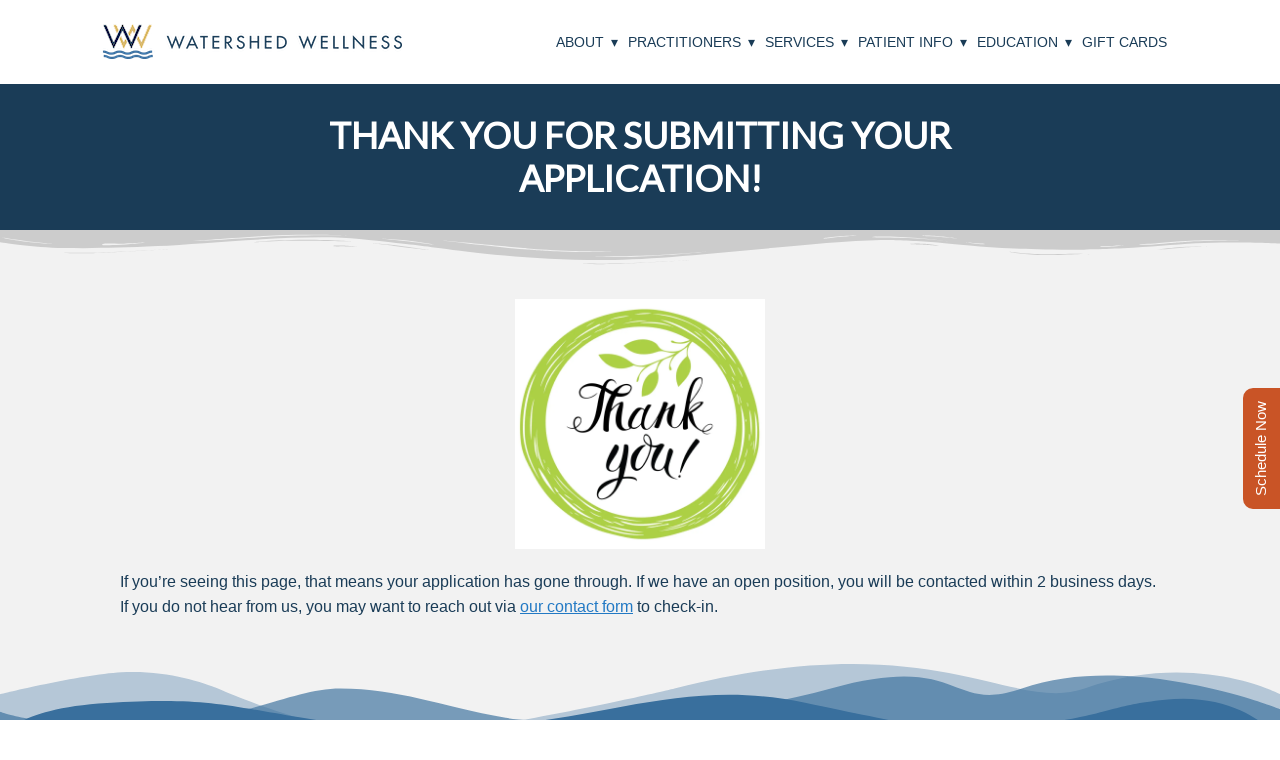

--- FILE ---
content_type: text/html; charset=UTF-8
request_url: https://watershedwellnessastoria.com/lmt-job-thank-you/
body_size: 10163
content:
<!DOCTYPE html>
<html lang="en-US">
<head>
	<meta charset="UTF-8">
	
	
	<meta name='robots' content='index, follow, max-image-preview:large, max-snippet:-1, max-video-preview:-1' />
<!-- Jetpack Site Verification Tags -->
<meta name="google-site-verification" content="KzByj3Bb_ywH-qKENM214jaafrQO2hqiRfjoy5I54AM" />

	<!-- This site is optimized with the Yoast SEO Premium plugin v26.7 (Yoast SEO v26.7) - https://yoast.com/wordpress/plugins/seo/ -->
	<title>Thank you for submitting your application! - Watershed Wellness - Astoria</title>
	<link rel="canonical" href="https://watershedwellnessastoria.com/lmt-job-thank-you/" />
	<meta property="og:locale" content="en_US" />
	<meta property="og:type" content="article" />
	<meta property="og:title" content="Thank you for submitting your application!" />
	<meta property="og:description" content="If you&#039;re seeing this page, that means your application has gone through. If we have an open position, you will be contacted within 2 business days. If" />
	<meta property="og:url" content="https://watershedwellnessastoria.com/lmt-job-thank-you/" />
	<meta property="og:site_name" content="Watershed Wellness - Astoria" />
	<meta property="article:publisher" content="https://www.facebook.com/watershedastoria/" />
	<meta property="article:modified_time" content="2023-07-18T19:29:14+00:00" />
	<meta property="og:image" content="https://watershedwellnessastoria.com/wp-content/uploads/2022/05/thank-you-scaled.jpg" />
	<meta property="og:image:width" content="2560" />
	<meta property="og:image:height" content="2560" />
	<meta property="og:image:type" content="image/jpeg" />
	<meta name="twitter:card" content="summary_large_image" />
	<meta name="twitter:site" content="@watershedpdx" />
	<meta name="twitter:label1" content="Est. reading time" />
	<meta name="twitter:data1" content="1 minute" />
	<script type="application/ld+json" class="yoast-schema-graph">{"@context":"https://schema.org","@graph":[{"@type":"WebPage","@id":"https://watershedwellnessastoria.com/lmt-job-thank-you/","url":"https://watershedwellnessastoria.com/lmt-job-thank-you/","name":"Thank you for submitting your application! - Watershed Wellness - Astoria","isPartOf":{"@id":"https://watershedwellnessastoria.com/#website"},"primaryImageOfPage":{"@id":"https://watershedwellnessastoria.com/lmt-job-thank-you/#primaryimage"},"image":{"@id":"https://watershedwellnessastoria.com/lmt-job-thank-you/#primaryimage"},"thumbnailUrl":"https://i0.wp.com/watershedwellnessastoria.com/wp-content/uploads/2022/05/thank-you-scaled.jpg?fit=2560%2C2560&ssl=1","datePublished":"2022-05-27T19:07:37+00:00","dateModified":"2023-07-18T19:29:14+00:00","breadcrumb":{"@id":"https://watershedwellnessastoria.com/lmt-job-thank-you/#breadcrumb"},"inLanguage":"en-US","potentialAction":[{"@type":"ReadAction","target":["https://watershedwellnessastoria.com/lmt-job-thank-you/"]}]},{"@type":"ImageObject","inLanguage":"en-US","@id":"https://watershedwellnessastoria.com/lmt-job-thank-you/#primaryimage","url":"https://i0.wp.com/watershedwellnessastoria.com/wp-content/uploads/2022/05/thank-you-scaled.jpg?fit=2560%2C2560&ssl=1","contentUrl":"https://i0.wp.com/watershedwellnessastoria.com/wp-content/uploads/2022/05/thank-you-scaled.jpg?fit=2560%2C2560&ssl=1","width":2560,"height":2560},{"@type":"BreadcrumbList","@id":"https://watershedwellnessastoria.com/lmt-job-thank-you/#breadcrumb","itemListElement":[{"@type":"ListItem","position":1,"name":"Home","item":"https://watershedwellnessastoria.com/"},{"@type":"ListItem","position":2,"name":"Thank you for submitting your application!"}]},{"@type":"WebSite","@id":"https://watershedwellnessastoria.com/#website","url":"https://watershedwellnessastoria.com/","name":"Watershed Wellness - Astoria","description":"Acupuncture, Chinese Herbs, Massage Therapy, Skin care and Naturopathic Medicine in Astoria, OR","potentialAction":[{"@type":"SearchAction","target":{"@type":"EntryPoint","urlTemplate":"https://watershedwellnessastoria.com/?s={search_term_string}"},"query-input":{"@type":"PropertyValueSpecification","valueRequired":true,"valueName":"search_term_string"}}],"inLanguage":"en-US"}]}</script>
	<!-- / Yoast SEO Premium plugin. -->


<link rel='dns-prefetch' href='//www.googletagmanager.com' />
<link rel='dns-prefetch' href='//stats.wp.com' />
<link rel='dns-prefetch' href='//fonts.googleapis.com' />
<link rel='preconnect' href='//i0.wp.com' />
<link rel='preconnect' href='//c0.wp.com' />
<link rel="alternate" type="application/rss+xml" title="Watershed Wellness - Astoria &raquo; Feed" href="https://watershedwellnessastoria.com/feed/" />
<link rel="alternate" type="application/rss+xml" title="Watershed Wellness - Astoria &raquo; Comments Feed" href="https://watershedwellnessastoria.com/comments/feed/" />
<link rel="alternate" title="oEmbed (JSON)" type="application/json+oembed" href="https://watershedwellnessastoria.com/wp-json/oembed/1.0/embed?url=https%3A%2F%2Fwatershedwellnessastoria.com%2Flmt-job-thank-you%2F" />
<link rel="alternate" title="oEmbed (XML)" type="text/xml+oembed" href="https://watershedwellnessastoria.com/wp-json/oembed/1.0/embed?url=https%3A%2F%2Fwatershedwellnessastoria.com%2Flmt-job-thank-you%2F&#038;format=xml" />
<style id='wp-img-auto-sizes-contain-inline-css'>
img:is([sizes=auto i],[sizes^="auto," i]){contain-intrinsic-size:3000px 1500px}
/*# sourceURL=wp-img-auto-sizes-contain-inline-css */
</style>
<style id='wp-emoji-styles-inline-css'>

	img.wp-smiley, img.emoji {
		display: inline !important;
		border: none !important;
		box-shadow: none !important;
		height: 1em !important;
		width: 1em !important;
		margin: 0 0.07em !important;
		vertical-align: -0.1em !important;
		background: none !important;
		padding: 0 !important;
	}
/*# sourceURL=wp-emoji-styles-inline-css */
</style>
<link rel='stylesheet' id='wp-block-library-css' href='https://c0.wp.com/c/6.9/wp-includes/css/dist/block-library/style.min.css' media='all' />

<style id='classic-theme-styles-inline-css'>
/*! This file is auto-generated */
.wp-block-button__link{color:#fff;background-color:#32373c;border-radius:9999px;box-shadow:none;text-decoration:none;padding:calc(.667em + 2px) calc(1.333em + 2px);font-size:1.125em}.wp-block-file__button{background:#32373c;color:#fff;text-decoration:none}
/*# sourceURL=/wp-includes/css/classic-themes.min.css */
</style>
<link rel='stylesheet' id='seedprod-style-css' href='https://watershedwellnessastoria.com/wp-content/plugins/seedprod-coming-soon-pro-5/public/css/tailwind.min.css?ver=6.19.5' media='all' />
<link rel='stylesheet' id='seedprod-font-awesome-css' href='https://watershedwellnessastoria.com/wp-content/plugins/seedprod-coming-soon-pro-5/public/fontawesome/css/all.min.css?ver=6.19.5' media='all' />
<link rel='stylesheet' id='seedprod-css-global-css' href='https://watershedwellnessastoria.com/wp-content/uploads/seedprod-css/style-global.css?ver=1690058965' media='all' />
<link rel='stylesheet' id='seedprod-css-8157-css' href='https://watershedwellnessastoria.com/wp-content/uploads/seedprod-css/style-8157.css?ver=1696521960' media='all' />
<link rel='stylesheet' id='seedprod-css-8163-css' href='https://watershedwellnessastoria.com/wp-content/uploads/seedprod-css/style-8163.css?ver=1690023686' media='all' />
<link rel='stylesheet' id='seedprod-css-8158-css' href='https://watershedwellnessastoria.com/wp-content/uploads/seedprod-css/style-8158.css?ver=1707315159' media='all' />
<link rel='stylesheet' id='seedprod-google-fonts-8155-css' href='https://fonts.googleapis.com/css?family=Lato%3A400&#038;display=swap&#038;ver=6.19.5' media='all' />
<link rel='stylesheet' id='__EPYT__style-css' href='https://watershedwellnessastoria.com/wp-content/plugins/youtube-embed-plus/styles/ytprefs.min.css?ver=14.2.4' media='all' />
<style id='__EPYT__style-inline-css'>

                .epyt-gallery-thumb {
                        width: 33.333%;
                }
                
                         @media (min-width:0px) and (max-width: 767px) {
                            .epyt-gallery-rowbreak {
                                display: none;
                            }
                            .epyt-gallery-allthumbs[class*="epyt-cols"] .epyt-gallery-thumb {
                                width: 100% !important;
                            }
                          }
/*# sourceURL=__EPYT__style-inline-css */
</style>
<link rel='stylesheet' id='csshero-main-stylesheet-css' href='https://watershedwellnessastoria.com/wp-content/uploads/2023/07/csshero-static-style-watershed-wellness-astoria-1.css?ver=25' media='all' />
<script src="https://c0.wp.com/c/6.9/wp-includes/js/jquery/jquery.min.js" id="jquery-core-js"></script>
<script src="https://c0.wp.com/c/6.9/wp-includes/js/jquery/jquery-migrate.min.js" id="jquery-migrate-js"></script>

<!-- Google tag (gtag.js) snippet added by Site Kit -->
<!-- Google Analytics snippet added by Site Kit -->
<script src="https://www.googletagmanager.com/gtag/js?id=G-BLBCKNGREK" id="google_gtagjs-js" async></script>
<script id="google_gtagjs-js-after">
window.dataLayer = window.dataLayer || [];function gtag(){dataLayer.push(arguments);}
gtag("set","linker",{"domains":["watershedwellnessastoria.com"]});
gtag("js", new Date());
gtag("set", "developer_id.dZTNiMT", true);
gtag("config", "G-BLBCKNGREK");
//# sourceURL=google_gtagjs-js-after
</script>
<script id="__ytprefs__-js-extra">
var _EPYT_ = {"ajaxurl":"https://watershedwellnessastoria.com/wp-admin/admin-ajax.php","security":"179d2a94b0","gallery_scrolloffset":"20","eppathtoscripts":"https://watershedwellnessastoria.com/wp-content/plugins/youtube-embed-plus/scripts/","eppath":"https://watershedwellnessastoria.com/wp-content/plugins/youtube-embed-plus/","epresponsiveselector":"[\"iframe.__youtube_prefs__\",\"iframe[src*='youtube.com']\",\"iframe[src*='youtube-nocookie.com']\",\"iframe[data-ep-src*='youtube.com']\",\"iframe[data-ep-src*='youtube-nocookie.com']\",\"iframe[data-ep-gallerysrc*='youtube.com']\"]","epdovol":"1","version":"14.2.4","evselector":"iframe.__youtube_prefs__[src], iframe[src*=\"youtube.com/embed/\"], iframe[src*=\"youtube-nocookie.com/embed/\"]","ajax_compat":"","maxres_facade":"eager","ytapi_load":"light","pause_others":"","stopMobileBuffer":"1","facade_mode":"1","not_live_on_channel":""};
//# sourceURL=__ytprefs__-js-extra
</script>
<script src="https://watershedwellnessastoria.com/wp-content/plugins/youtube-embed-plus/scripts/ytprefs.min.js?ver=14.2.4" id="__ytprefs__-js"></script>
<link rel="https://api.w.org/" href="https://watershedwellnessastoria.com/wp-json/" /><link rel="alternate" title="JSON" type="application/json" href="https://watershedwellnessastoria.com/wp-json/wp/v2/pages/7741" /><link rel="EditURI" type="application/rsd+xml" title="RSD" href="https://watershedwellnessastoria.com/xmlrpc.php?rsd" />
<meta name="generator" content="WordPress 6.9" />
<link rel='shortlink' href='https://watershedwellnessastoria.com/?p=7741' />
<meta name="generator" content="Site Kit by Google 1.168.0" /><meta name="generator" content="performance-lab 4.0.0; plugins: ">
	<style>img#wpstats{display:none}</style>
		<link rel="apple-touch-icon" sizes="180x180" href="/wp-content/uploads/fbrfg/apple-touch-icon.png?v=JyAqNJx7vp">
<link rel="icon" type="image/png" sizes="32x32" href="/wp-content/uploads/fbrfg/favicon-32x32.png?v=JyAqNJx7vp">
<link rel="icon" type="image/png" sizes="16x16" href="/wp-content/uploads/fbrfg/favicon-16x16.png?v=JyAqNJx7vp">
<link rel="manifest" href="/wp-content/uploads/fbrfg/site.webmanifest?v=JyAqNJx7vp">
<link rel="mask-icon" href="/wp-content/uploads/fbrfg/safari-pinned-tab.svg?v=JyAqNJx7vp" color="#5bbad5">
<link rel="shortcut icon" href="/wp-content/uploads/fbrfg/favicon.ico?v=JyAqNJx7vp">
<meta name="msapplication-TileColor" content="#00aba9">
<meta name="msapplication-config" content="/wp-content/uploads/fbrfg/browserconfig.xml?v=JyAqNJx7vp">
<meta name="theme-color" content="#ffffff"><meta name="google-site-verification" content="KzByj3Bb_ywH-qKENM214jaafrQO2hqiRfjoy5I54AM">
<style type='text/css'>
/* START Styles Simple Side Tab v2.2.2 */
#rum_sst_tab {
    font-family: Arial, sans-serif;
    top: 350px;
    background-color: #c95426;
    color: #ffffff;
    border-style: solid;
    border-width: 0px;
}

#rum_sst_tab:hover {
    background-color: #d9ba71;
}
.rum_sst_contents {
    position:fixed;
    margin:0;
    padding:6px 13px 8px 13px;
    text-decoration:none;
    text-align:center;
    font-size:15px;
    font-weight:normal;
    border-style:solid;
    display:block;
    z-index:100000;
}
.rum_sst_left {
    left:-2px;
    cursor: pointer;
    -webkit-transform-origin:0 0;
    -moz-transform-origin:0 0;
    -o-transform-origin:0 0;
    -ms-transform-origin:0 0;
    -webkit-transform:rotate(270deg);
    -moz-transform:rotate(270deg);
    -ms-transform:rotate(270deg);
    -o-transform:rotate(270deg);
    transform:rotate(270deg);
    -moz-border-radius-bottomright:10px;
    border-bottom-right-radius:10px;
    -moz-border-radius-bottomleft:10px;
    border-bottom-left-radius:10px;
}
.rum_sst_right {
    right:-1px;
    cursor: pointer;
    -webkit-transform-origin:100% 100%;
    -moz-transform-origin:100% 100%;
    -o-transform-origin:100% 100%;
    -ms-transform-origin:100% 100%;
    -webkit-transform:rotate(-90deg);
    -moz-transform:rotate(-90deg);
    -ms-transform:rotate(-90deg);
    -o-transform:rotate(-90deg);
    transform:rotate(-90deg);
    -moz-border-radius-topright:10px;
    border-top-right-radius:10px;
    -moz-border-radius-topleft:10px;
    border-top-left-radius:10px;
}
.rum_sst_right.less-ie-9 {
    right:-120px;
    filter: progid:DXImageTransform.Microsoft.BasicImage(rotation=1);
}
.rum_sst_left.less-ie-9 {
    filter: progid:DXImageTransform.Microsoft.BasicImage(rotation=3);
}
/* END Styles Simple Side Tab */
</style>
		<style id="wp-custom-css">
			#sp-dgaae1{
	line-height: 1.2 !important;
}
#awebChromeHelper {
    display: none;
}		</style>
			<meta name="viewport" content="width=device-width, initial-scale=1.0">

</head>
<body class="wp-singular page-template-default page page-id-7741 sp-antialiased theme-seedprod ">

<section id="sp-jj5e6m"    class="sp-el-section"><div id="sp-pj2ypp"    class="sp-el-row sm:sp-flex sp-w-full  sp-m-auto sp-justify-between"><div id="sp-r0iqct"    class="sp-el-col  sp-w-full"><figure id="sp-ohzcjl"  class="sp-image-wrapper sp-el-block"><div><span><a href="home" target="" rel="" class="sp-inline-block"><img src="https://watershedwellnessastoria.com/wp-content/uploads/2023/10/WW-logo-Horizontal-Small-copy.png" alt="" width="300" height="37" srcset=" https://watershedwellnessastoria.com/wp-content/uploads/2023/10/WW-logo-Horizontal-Small-copy-150x37.png 150w, https://watershedwellnessastoria.com/wp-content/uploads/2023/10/WW-logo-Horizontal-Small-copy.png 300w" id="sp-r1h0dyovrq"></a></span></div></figure></div><div id="sp-bpd503"    class="sp-el-col  sp-w-full"><div id="sp-e946rh"    class="sp-nav sp-flex sp-el-block sp-justify-end sp-nav-menu-block-e946rh"><div class="sp-nested-nav-wrapper h sp-nav-classtop-menu"><div class="seedprod-menu seedprod-menu-builder seedprod-menu-horizontal sp-mobile-menu-true"><div class=""><nav class="nav-bar"><div class="hamburger"><span class="bar"></span><span class="bar"></span><span class="bar"></span></div><div class="nav-menu"><div>               <div class="nav-menu-bar"><ul id="menu-top-menu" class="seedprod-menu-list"><li id="menu-item-8221" class="menu-item menu-item-type-post_type menu-item-object-page menu-item-has-children menu-item-8221"><a href="https://watershedwellnessastoria.com/about-us/">About</a>
<ul class="sub-menu">
	<li id="menu-item-8937" class="menu-item menu-item-type-post_type menu-item-object-page menu-item-8937"><a href="https://watershedwellnessastoria.com/our-story-philosophy/">Our Story &#038; Philosophy</a></li>
	<li id="menu-item-8230" class="menu-item menu-item-type-post_type menu-item-object-page menu-item-8230"><a href="https://watershedwellnessastoria.com/location/">Location &#038; Hours</a></li>
	<li id="menu-item-8225" class="menu-item menu-item-type-post_type menu-item-object-page menu-item-8225"><a href="https://watershedwellnessastoria.com/contact-us/">Contact Us</a></li>
</ul>
</li>
<li id="menu-item-5076" class="menu-item menu-item-type-post_type menu-item-object-page menu-item-has-children menu-item-5076"><a href="https://watershedwellnessastoria.com/practitioners/">Practitioners</a>
<ul class="sub-menu">
	<li id="menu-item-8220" class="menu-item menu-item-type-post_type menu-item-object-page menu-item-8220"><a href="https://watershedwellnessastoria.com/practitioners/amanda-barp-lmt/">Amanda Barp, LMT</a></li>
	<li id="menu-item-8353" class="menu-item menu-item-type-post_type menu-item-object-page menu-item-8353"><a href="https://watershedwellnessastoria.com/practitioners/amanda-koennecke-le/">Amanda Koennecke, LE</a></li>
	<li id="menu-item-10420" class="menu-item menu-item-type-post_type menu-item-object-page menu-item-10420"><a href="https://watershedwellnessastoria.com/practitioners/angela-lehr-ed-d-lpc-bcc/">Angela Lehr, Ed.D, LPC, BCC</a></li>
	<li id="menu-item-9766" class="menu-item menu-item-type-post_type menu-item-object-page menu-item-9766"><a href="https://watershedwellnessastoria.com/practitioners/betsy-ryan-lac/">Betsy Ryan, DSOM, LAc</a></li>
	<li id="menu-item-10447" class="menu-item menu-item-type-post_type menu-item-object-page menu-item-10447"><a href="https://watershedwellnessastoria.com/practitioners/c-cotter-lac/">C Cotter, LAc</a></li>
	<li id="menu-item-8374" class="menu-item menu-item-type-post_type menu-item-object-page menu-item-8374"><a href="https://watershedwellnessastoria.com/practitioners/dr-allie-evans-nd/">Dr. Allie Evans, ND</a></li>
	<li id="menu-item-8357" class="menu-item menu-item-type-post_type menu-item-object-page menu-item-8357"><a href="https://watershedwellnessastoria.com/practitioners/dr-melinda-nickels-nd-lac/">Dr. Melinda Nickels, ND, LAc</a></li>
	<li id="menu-item-8348" class="menu-item menu-item-type-post_type menu-item-object-page menu-item-8348"><a href="https://watershedwellnessastoria.com/practitioners/eric-grey-ms-lac/">Eric Grey, MS, LAc</a></li>
	<li id="menu-item-10554" class="menu-item menu-item-type-post_type menu-item-object-page menu-item-10554"><a href="https://watershedwellnessastoria.com/practitioners/kaos-pendergast-lmt/">Kaos Pendergast, LMT</a></li>
	<li id="menu-item-10233" class="menu-item menu-item-type-post_type menu-item-object-page menu-item-10233"><a href="https://watershedwellnessastoria.com/practitioners/lainey-mcminn-lmt/">Lainey Shipman, LMT</a></li>
	<li id="menu-item-8366" class="menu-item menu-item-type-post_type menu-item-object-page menu-item-8366"><a href="https://watershedwellnessastoria.com/practitioners/lilly-galles-le/">Lilly Galles, LE</a></li>
	<li id="menu-item-8378" class="menu-item menu-item-type-post_type menu-item-object-page menu-item-8378"><a href="https://watershedwellnessastoria.com/practitioners/melissa-henige-lmt/">Melissa Henige, LMT</a></li>
	<li id="menu-item-8370" class="menu-item menu-item-type-post_type menu-item-object-page menu-item-8370"><a href="https://watershedwellnessastoria.com/practitioners/ryan-mcafee-lac/">Ryan McAfee, LAc</a></li>
	<li id="menu-item-10397" class="menu-item menu-item-type-post_type menu-item-object-page menu-item-10397"><a href="https://watershedwellnessastoria.com/practitioners/tyler-shea-lmt/">Tyler Shea, LMT</a></li>
	<li id="menu-item-10084" class="menu-item menu-item-type-post_type menu-item-object-page menu-item-10084"><a href="https://watershedwellnessastoria.com/practitioners/zach-woods-lmt/">Zach Woods, LMT</a></li>
	<li id="menu-item-8387" class="menu-item menu-item-type-post_type menu-item-object-page menu-item-8387"><a href="https://watershedwellnessastoria.com/practitioners/support-staff/">Support Staff</a></li>
	<li id="menu-item-8961" class="menu-item menu-item-type-post_type menu-item-object-page menu-item-8961"><a href="https://watershedwellnessastoria.com/jobs/">Work at WW</a></li>
</ul>
</li>
<li id="menu-item-2709" class="menu-item menu-item-type-post_type menu-item-object-page menu-item-has-children menu-item-2709"><a href="https://watershedwellnessastoria.com/services/">Services</a>
<ul class="sub-menu">
	<li id="menu-item-8850" class="menu-item menu-item-type-post_type menu-item-object-page menu-item-8850"><a href="https://watershedwellnessastoria.com/acupuncture/">Acupuncture</a></li>
	<li id="menu-item-8851" class="menu-item menu-item-type-post_type menu-item-object-page menu-item-8851"><a href="https://watershedwellnessastoria.com/chinese-herbalism/">Chinese Herbalism</a></li>
	<li id="menu-item-9901" class="menu-item menu-item-type-post_type menu-item-object-page menu-item-9901"><a href="https://watershedwellnessastoria.com/community-acupuncture/">Community Acupuncture</a></li>
	<li id="menu-item-8852" class="menu-item menu-item-type-post_type menu-item-object-page menu-item-8852"><a href="https://watershedwellnessastoria.com/massage-therapy/">Massage Therapy</a></li>
	<li id="menu-item-8934" class="menu-item menu-item-type-post_type menu-item-object-page menu-item-8934"><a href="https://watershedwellnessastoria.com/naturopathic-medicine/">Naturopathic Medicine</a></li>
	<li id="menu-item-8853" class="menu-item menu-item-type-post_type menu-item-object-page menu-item-8853"><a href="https://watershedwellnessastoria.com/skin-care/">Skin Care</a></li>
</ul>
</li>
<li id="menu-item-9165" class="menu-item menu-item-type-custom menu-item-object-custom menu-item-has-children menu-item-9165"><a>Patient Info</a>
<ul class="sub-menu">
	<li id="menu-item-8935" class="menu-item menu-item-type-post_type menu-item-object-page menu-item-8935"><a href="https://watershedwellnessastoria.com/new-patient-information/">New patient information</a></li>
	<li id="menu-item-8936" class="menu-item menu-item-type-post_type menu-item-object-page menu-item-8936"><a href="https://watershedwellnessastoria.com/patient-tools/schedule/">Scheduling</a></li>
	<li id="menu-item-8940" class="menu-item menu-item-type-post_type menu-item-object-page menu-item-8940"><a href="https://watershedwellnessastoria.com/patient-tools/insurance/">Billing Insurance</a></li>
	<li id="menu-item-8224" class="menu-item menu-item-type-post_type menu-item-object-page menu-item-8224"><a href="https://watershedwellnessastoria.com/cancellation-no-show-policy/">Cancellation &#038; No-Show Policy</a></li>
	<li id="menu-item-8942" class="menu-item menu-item-type-post_type menu-item-object-page menu-item-8942"><a href="https://watershedwellnessastoria.com/refunds-returns/">Refunds &#038; Returns</a></li>
	<li id="menu-item-8226" class="menu-item menu-item-type-post_type menu-item-object-page menu-item-8226"><a href="https://watershedwellnessastoria.com/covid-policies/">COVID-19 policies</a></li>
</ul>
</li>
<li id="menu-item-8227" class="menu-item menu-item-type-post_type menu-item-object-page menu-item-has-children menu-item-8227"><a href="https://watershedwellnessastoria.com/education/">Education</a>
<ul class="sub-menu">
	<li id="menu-item-8229" class="menu-item menu-item-type-post_type menu-item-object-page menu-item-8229"><a href="https://watershedwellnessastoria.com/blog/">Blog</a></li>
	<li id="menu-item-8943" class="menu-item menu-item-type-post_type menu-item-object-page menu-item-8943"><a href="https://watershedwellnessastoria.com/newsletter/">Email newsletter</a></li>
	<li id="menu-item-8944" class="menu-item menu-item-type-post_type menu-item-object-page menu-item-8944"><a href="https://watershedwellnessastoria.com/library/">Holistic Medicine Library</a></li>
	<li id="menu-item-9254" class="menu-item menu-item-type-post_type menu-item-object-page menu-item-9254"><a href="https://watershedwellnessastoria.com/watershed-wellness-podcast/">Podcast</a></li>
</ul>
</li>
<li id="menu-item-10063" class="menu-item menu-item-type-post_type menu-item-object-page menu-item-10063"><a href="https://watershedwellnessastoria.com/gift-cards/">Gift Cards</a></li>
</ul></div>             </div><div><script> jQuery(document).ready(function(){   initDropdowns(); }); </script></div></div></nav></div></div></div></div></div></div></section><section id="sp-ts3tct"    class="sp-el-section"><div id="sp-hziq23"    class="sp-el-row sm:sp-flex sp-w-full  sp-m-auto sp-flex-row sp-justify-center sp-items-center"><div id="sp-zitfk7"    class="sp-el-col  sp-w-full"><div class="sp-col-shape sp-col-top" id="sp-pnya9a10bq"><div></div></div><div class="sp-col-shape sp-col-bottom" id="sp-b6o4kuw1s0"><div></div></div><h1 id="sp-h9qgv3"    class="sp-css-target sp-el-block   sp-headline-block-h9qgv3 sp-type-posttitle">Thank you for submitting your application! <div id="awebChromeHelper">&nbsp;</div></h1></div></div></section><section id="sp-dks3ko"    class="sp-el-section"><div class="sp-section-shape sp-section-top" id="sp-r4sbixiut0"><div><svg xmlns="http://www.w3.org/2000/svg" viewbox="0 0 283.5 27.8" preserveaspectratio="none"> 	<path class="seedprod-shape-fill" d="M283.5,9.7c0,0-7.3,4.3-14,4.6c-6.8,0.3-12.6,0-20.9-1.5c-11.3-2-33.1-10.1-44.7-5.7 s-12.1,4.6-18,7.4c-6.6,3.2-20,9.6-36.6,9.3C131.6,23.5,99.5,7.2,86.3,8c-1.4,0.1-6.6,0.8-10.5,2c-3.8,1.2-9.4,3.8-17,4.7 c-3.2,0.4-8.3,1.1-14.2,0.9c-1.5-0.1-6.3-0.4-12-1.6c-5.7-1.2-11-3.1-15.8-3.7C6.5,9.2,0,10.8,0,10.8V0h283.5V9.7z M260.8,11.3 c-0.7-1-2-0.4-4.3-0.4c-2.3,0-6.1-1.2-5.8-1.1c0.3,0.1,3.1,1.5,6,1.9C259.7,12.2,261.4,12.3,260.8,11.3z M242.4,8.6 c0,0-2.4-0.2-5.6-0.9c-3.2-0.8-10.3-2.8-15.1-3.5c-8.2-1.1-15.8,0-15.1,0.1c0.8,0.1,9.6-0.6,17.6,1.1c3.3,0.7,9.3,2.2,12.4,2.7 C239.9,8.7,242.4,8.6,242.4,8.6z M185.2,8.5c1.7-0.7-13.3,4.7-18.5,6.1c-2.1,0.6-6.2,1.6-10,2c-3.9,0.4-8.9,0.4-8.8,0.5 c0,0.2,5.8,0.8,11.2,0c5.4-0.8,5.2-1.1,7.6-1.6C170.5,14.7,183.5,9.2,185.2,8.5z M199.1,6.9c0.2,0-0.8-0.4-4.8,1.1 c-4,1.5-6.7,3.5-6.9,3.7c-0.2,0.1,3.5-1.8,6.6-3C197,7.5,199,6.9,199.1,6.9z M283,6c-0.1,0.1-1.9,1.1-4.8,2.5s-6.9,2.8-6.7,2.7 c0.2,0,3.5-0.6,7.4-2.5C282.8,6.8,283.1,5.9,283,6z M31.3,11.6c0.1-0.2-1.9-0.2-4.5-1.2s-5.4-1.6-7.8-2C15,7.6,7.3,8.5,7.7,8.6 C8,8.7,15.9,8.3,20.2,9.3c2.2,0.5,2.4,0.5,5.7,1.6S31.2,11.9,31.3,11.6z M73,9.2c0.4-0.1,3.5-1.6,8.4-2.6c4.9-1.1,8.9-0.5,8.9-0.8 c0-0.3-1-0.9-6.2-0.3S72.6,9.3,73,9.2z M71.6,6.7C71.8,6.8,75,5.4,77.3,5c2.3-0.3,1.9-0.5,1.9-0.6c0-0.1-1.1-0.2-2.7,0.2 C74.8,5.1,71.4,6.6,71.6,6.7z M93.6,4.4c0.1,0.2,3.5,0.8,5.6,1.8c2.1,1,1.8,0.6,1.9,0.5c0.1-0.1-0.8-0.8-2.4-1.3 C97.1,4.8,93.5,4.2,93.6,4.4z M65.4,11.1c-0.1,0.3,0.3,0.5,1.9-0.2s2.6-1.3,2.2-1.2s-0.9,0.4-2.5,0.8C65.3,10.9,65.5,10.8,65.4,11.1 z M34.5,12.4c-0.2,0,2.1,0.8,3.3,0.9c1.2,0.1,2,0.1,2-0.2c0-0.3-0.1-0.5-1.6-0.4C36.6,12.8,34.7,12.4,34.5,12.4z M152.2,21.1 c-0.1,0.1-2.4-0.3-7.5-0.3c-5,0-13.6-2.4-17.2-3.5c-3.6-1.1,10,3.9,16.5,4.1C150.5,21.6,152.3,21,152.2,21.1z"></path> 	<path class="seedprod-shape-fill" d="M269.6,18c-0.1-0.1-4.6,0.3-7.2,0c-7.3-0.7-17-3.2-16.6-2.9c0.4,0.3,13.7,3.1,17,3.3 C267.7,18.8,269.7,18,269.6,18z"></path> 	<path class="seedprod-shape-fill" d="M227.4,9.8c-0.2-0.1-4.5-1-9.5-1.2c-5-0.2-12.7,0.6-12.3,0.5c0.3-0.1,5.9-1.8,13.3-1.2 S227.6,9.9,227.4,9.8z"></path> 	<path class="seedprod-shape-fill" d="M204.5,13.4c-0.1-0.1,2-1,3.2-1.1c1.2-0.1,2,0,2,0.3c0,0.3-0.1,0.5-1.6,0.4 C206.4,12.9,204.6,13.5,204.5,13.4z"></path> 	<path class="seedprod-shape-fill" d="M201,10.6c0-0.1-4.4,1.2-6.3,2.2c-1.9,0.9-6.2,3.1-6.1,3.1c0.1,0.1,4.2-1.6,6.3-2.6 S201,10.7,201,10.6z"></path> 	<path class="seedprod-shape-fill" d="M154.5,26.7c-0.1-0.1-4.6,0.3-7.2,0c-7.3-0.7-17-3.2-16.6-2.9c0.4,0.3,13.7,3.1,17,3.3 C152.6,27.5,154.6,26.8,154.5,26.7z"></path> 	<path class="seedprod-shape-fill" d="M41.9,19.3c0,0,1.2-0.3,2.9-0.1c1.7,0.2,5.8,0.9,8.2,0.7c4.2-0.4,7.4-2.7,7-2.6 c-0.4,0-4.3,2.2-8.6,1.9c-1.8-0.1-5.1-0.5-6.7-0.4S41.9,19.3,41.9,19.3z"></path> 	<path class="seedprod-shape-fill" d="M75.5,12.6c0.2,0.1,2-0.8,4.3-1.1c2.3-0.2,2.1-0.3,2.1-0.5c0-0.1-1.8-0.4-3.4,0 C76.9,11.5,75.3,12.5,75.5,12.6z"></path> 	<path class="seedprod-shape-fill" d="M15.6,13.2c0-0.1,4.3,0,6.7,0.5c2.4,0.5,5,1.9,5,2c0,0.1-2.7-0.8-5.1-1.4 C19.9,13.7,15.7,13.3,15.6,13.2z"></path> </svg></div></div><div class="sp-section-shape sp-section-bottom" id="sp-byaq5ag6h0"><div><svg xmlns="http://www.w3.org/2000/svg" viewbox="0 0 1000 100" preserveaspectratio="none"> 	<path class="seedprod-shape-fill" opacity="0.33" d="M473,67.3c-203.9,88.3-263.1-34-320.3,0C66,119.1,0,59.7,0,59.7V0h1000v59.7 c0,0-62.1,26.1-94.9,29.3c-32.8,3.3-62.8-12.3-75.8-22.1C806,49.6,745.3,8.7,694.9,4.7S492.4,59,473,67.3z"></path> 	<path class="seedprod-shape-fill" opacity="0.66" d="M734,67.3c-45.5,0-77.2-23.2-129.1-39.1c-28.6-8.7-150.3-10.1-254,39.1 s-91.7-34.4-149.2,0C115.7,118.3,0,39.8,0,39.8V0h1000v36.5c0,0-28.2-18.5-92.1-18.5C810.2,18.1,775.7,67.3,734,67.3z"></path> 	<path class="seedprod-shape-fill" d="M766.1,28.9c-200-57.5-266,65.5-395.1,19.5C242,1.8,242,5.4,184.8,20.6C128,35.8,132.3,44.9,89.9,52.5C28.6,63.7,0,0,0,0 h1000c0,0-9.9,40.9-83.6,48.1S829.6,47,766.1,28.9z"></path> </svg></div></div><div id="sp-ws8wnr"    class="sp-el-row sm:sp-flex sp-w-full  sp-m-auto sp-justify-between"><div id="sp-t6y99b"    class="sp-el-col  sp-w-full"><div id="sp-la3oz9"    class="sp-css-target sp-text-wrapper sp-el-block  sp-postcontent sp-text-wrapper-la3oz9"><figure style="height:250px;" class="wp-block-post-featured-image"><img data-recalc-dims="1" loading="lazy" decoding="async" width="2560" height="2560" src="https://i0.wp.com/watershedwellnessastoria.com/wp-content/uploads/2022/05/thank-you-scaled.jpg?resize=2560%2C2560&#038;ssl=1" class="attachment-post-thumbnail size-post-thumbnail wp-post-image" alt="" style="height:250px;object-fit:contain;" srcset="https://i0.wp.com/watershedwellnessastoria.com/wp-content/uploads/2022/05/thank-you-scaled.jpg?w=2560&amp;ssl=1 2560w, https://i0.wp.com/watershedwellnessastoria.com/wp-content/uploads/2022/05/thank-you-scaled.jpg?resize=300%2C300&amp;ssl=1 300w, https://i0.wp.com/watershedwellnessastoria.com/wp-content/uploads/2022/05/thank-you-scaled.jpg?resize=1024%2C1024&amp;ssl=1 1024w, https://i0.wp.com/watershedwellnessastoria.com/wp-content/uploads/2022/05/thank-you-scaled.jpg?resize=150%2C150&amp;ssl=1 150w, https://i0.wp.com/watershedwellnessastoria.com/wp-content/uploads/2022/05/thank-you-scaled.jpg?resize=768%2C768&amp;ssl=1 768w, https://i0.wp.com/watershedwellnessastoria.com/wp-content/uploads/2022/05/thank-you-scaled.jpg?resize=1536%2C1536&amp;ssl=1 1536w, https://i0.wp.com/watershedwellnessastoria.com/wp-content/uploads/2022/05/thank-you-scaled.jpg?resize=2048%2C2048&amp;ssl=1 2048w, https://i0.wp.com/watershedwellnessastoria.com/wp-content/uploads/2022/05/thank-you-scaled.jpg?resize=1600%2C1600&amp;ssl=1 1600w" sizes="auto, (max-width: 1000px) 100vw, 1000px" /></figure>


<p></p>



<p>If you&#8217;re seeing this page, that means your application has gone through. If we have an open position, you will be contacted within 2 business days. If you do not hear from us, you may want to reach out via <a href="/about/">our contact form</a> to check-in.</p>
</div></div></div></section><section id="sp-ywjoni"      class="sp-el-section"><div id="sp-k59n4l"      class="sp-el-row sm:sp-flex sp-w-full  sp-m-auto sp-justify-between"><div id="sp-gmnihq"      class="sp-el-col  sp-w-full"><div class="sp-col-shape sp-col-top" id="sp-kblnl9khqu"><div></div></div><div class="sp-col-shape sp-col-bottom" id="sp-knq4h23dcy"><div></div></div><div id="sp-hhlun1"   class="sp-spacer"></div><div id="sp-w05lz4"      class="sp-searchform sp-el-block sp-w05lz4"><form method="get" action="https://watershedwellnessastoria.com" id="sp-nak6y5194o"><div class="sp-pt-2 sp-pb-2 sp-flex sp-justify-center sp-items-stretch"><input type="text" name="s" placeholder="Search..." class="sp-w-full sp-pl-4 sp-rounded-l" id="sp-bvtqim37c3"><button class="sp-rounded-r sp-px-2 sp-flex sp-justify-center sp-items-center sp-whitespace-no-wrap" id="sp-dszkye04t3"><span><svg xmlns="http://www.w3.org/2000/svg" viewbox="0 0 24 24" class="sp-fill-current sp-w-6 sp-h-6"><path d="M21.883 12l-7.527 6.235.644.765 9-7.521-9-7.479-.645.764 7.529 6.236h-21.884v1h21.883z"></path></svg></span></button></div></form></div><div id="sp-i3j3og"      class="sp-nav sp-flex sp-el-block sp-justify-center sp-nav-menu-block-i3j3og"><div><ul class="sp-nav-wrapper sp-flex sp-items-center"><li class="sp-flex sp-items-center sp-justify-center"><a href="https://watershedwellnessastoria.com" target="" rel="" id="sp-qcivmggu1s"><span id="tiny-vue_81610006721707340343909" class="sp-inline-block mce-content-body html4-captions">Home</span></a></li><li class="sp-flex sp-items-center sp-justify-center"><span class="sp-navmenu-list-items-divider" id="sp-ud3221bfg7"> | </span><a href="https://watershedwellnessastoria.com/blog/" target="" rel="" id="sp-nst1xxzo3l"><span id="tiny-vue_61462582831707340343910" class="sp-inline-block mce-content-body html4-captions">Blog</span></a></li><li class="sp-flex sp-items-center sp-justify-center"><span class="sp-navmenu-list-items-divider" id="sp-h5sn4upkdn"> | </span><a href="https://www.watershedwellnessastoria.com/patient-tools/schedule/" target="" rel="" id="sp-x5tdb0ef3b"><span id="tiny-vue_60066165441707340343910" class="sp-inline-block mce-content-body html4-captions">Schedule</span></a></li><li class="sp-flex sp-items-center sp-justify-center"><span class="sp-navmenu-list-items-divider" id="sp-sem6xwrg8k"> | </span><a href="https://www.watershedwellnessastoria.com/contact-us/" target="" rel="" id="sp-l5wpiyqv9f"><span id="tiny-vue_83296024551707340343911" class="sp-inline-block mce-content-body html4-captions">Contact</span></a></li><li class="sp-flex sp-items-center sp-justify-center"><span class="sp-navmenu-list-items-divider" id="sp-dh1b2pzz81"> | </span><a target="" rel="nofollow" href="https://watershedwellnessastoria.com/privacy-policy/" id="sp-wawvktab7y"><span id="tiny-vue_42060917861707340346020" class="sp-inline-block mce-content-body html4-captions">Privacy</span></a></li></ul></div></div><div id="sp-i74nrh"      class="sp-css-target sp-text-wrapper sp-el-block sp-text-wrapper-i74nrh"><p>Watershed Community Wellness LLC © 2009 - <span class="sp-dynamic-text">[#this year :%Y]</span>. All rights reserved.</p></div><div id="sp-kfp4kt"      class="sp-socialprofiles-wrapper sp-flex sp-el-block sp-socialprofiles-style-1 sp-socialprofiles-block-kfp4kt"><a href="https://www.facebook.com/watershedastoria" target="_blank" class="sp-sp sp-whitespace-no-wrap sp-sp-cc-facebook sp-sp-lg" id="sp-f3guzykfni"><i class="fa-fw fa-facebook fab" id="sp-2qqupwpxll"></i></a><a href="https://twitter.com/WWAstoria" target="_blank" class="sp-sp sp-whitespace-no-wrap sp-sp-cc-twitter sp-sp-lg" id="sp-b31dsq3n4i"><i class="fa-fw fa-x-twitter fab" id="sp-lnnlpit4zq"></i></a><a href="https://instagram.com/watershedwellness" target="_blank" class="sp-sp sp-whitespace-no-wrap sp-sp-cc-instagram sp-sp-lg" id="sp-8f27niccqj"><i class="fa-fw fa-instagram fab" id="sp-l86v2o85ia"></i></a><a href="https://www.youtube.com/channel/UCvu0NI0B9xtS3B6PA4r9U1Q" target="_blank" class="sp-sp sp-whitespace-no-wrap sp-sp-cc-youtube sp-sp-lg" id="sp-yxgirkbyd0"><i class="fa-fw fa-youtube fab" id="sp-xajrijs3no"></i></a></div><div id="sp-kmriw3"   class="sp-spacer"></div></div></div></section><script type="speculationrules">
{"prefetch":[{"source":"document","where":{"and":[{"href_matches":"/*"},{"not":{"href_matches":["/wp-*.php","/wp-admin/*","/wp-content/uploads/*","/wp-content/*","/wp-content/plugins/*","/wp-content/themes/watershed-wellness-astoria/*","/*\\?(.+)"]}},{"not":{"selector_matches":"a[rel~=\"nofollow\"]"}},{"not":{"selector_matches":".no-prefetch, .no-prefetch a"}}]},"eagerness":"conservative"}]}
</script>
<a href="https://watershedwellnessastoria.com/patient-tools/schedule/" target="_blank" id="rum_sst_tab" class="rum_sst_contents rum_sst_right">Schedule Now</a><script src="https://c0.wp.com/c/6.9/wp-includes/js/imagesloaded.min.js" id="imagesloaded-js"></script>
<script src="https://c0.wp.com/c/6.9/wp-includes/js/masonry.min.js" id="masonry-js"></script>
<script src="https://watershedwellnessastoria.com/wp-content/plugins/betterdocs/assets/blocks/categorygrid/frontend.js?ver=a4a7e7ed1fd9a2aaf85a" id="betterdocs-categorygrid-js"></script>
<script src="https://watershedwellnessastoria.com/wp-content/plugins/seedprod-coming-soon-pro-5/public/js/dynamic-text.js?ver=6.19.5" id="seedprod-lettering-js"></script>
<script src="https://watershedwellnessastoria.com/wp-content/plugins/seedprod-coming-soon-pro-5/public/js/tsparticles.min.js?ver=6.19.5" id="seedprod-tsparticles-js-js"></script>
<script src="https://watershedwellnessastoria.com/wp-content/plugins/seedprod-coming-soon-pro-5/public/js/sp-scripts.min.js?ver=6.19.5" id="seedprod-scripts-js"></script>
<script src="https://watershedwellnessastoria.com/wp-content/plugins/youtube-embed-plus/scripts/fitvids.min.js?ver=14.2.4" id="__ytprefsfitvids__-js"></script>
<script id="jetpack-stats-js-before">
_stq = window._stq || [];
_stq.push([ "view", {"v":"ext","blog":"120554622","post":"7741","tz":"-7","srv":"watershedwellnessastoria.com","j":"1:15.4"} ]);
_stq.push([ "clickTrackerInit", "120554622", "7741" ]);
//# sourceURL=jetpack-stats-js-before
</script>
<script src="https://stats.wp.com/e-202604.js" id="jetpack-stats-js" defer data-wp-strategy="defer"></script>
<script src="https://c0.wp.com/c/6.9/wp-includes/js/comment-reply.min.js" id="comment-reply-js" async data-wp-strategy="async" fetchpriority="low"></script>
<script id="wp-emoji-settings" type="application/json">
{"baseUrl":"https://s.w.org/images/core/emoji/17.0.2/72x72/","ext":".png","svgUrl":"https://s.w.org/images/core/emoji/17.0.2/svg/","svgExt":".svg","source":{"concatemoji":"https://watershedwellnessastoria.com/wp-includes/js/wp-emoji-release.min.js?ver=6.9"}}
</script>
<script type="module">
/*! This file is auto-generated */
const a=JSON.parse(document.getElementById("wp-emoji-settings").textContent),o=(window._wpemojiSettings=a,"wpEmojiSettingsSupports"),s=["flag","emoji"];function i(e){try{var t={supportTests:e,timestamp:(new Date).valueOf()};sessionStorage.setItem(o,JSON.stringify(t))}catch(e){}}function c(e,t,n){e.clearRect(0,0,e.canvas.width,e.canvas.height),e.fillText(t,0,0);t=new Uint32Array(e.getImageData(0,0,e.canvas.width,e.canvas.height).data);e.clearRect(0,0,e.canvas.width,e.canvas.height),e.fillText(n,0,0);const a=new Uint32Array(e.getImageData(0,0,e.canvas.width,e.canvas.height).data);return t.every((e,t)=>e===a[t])}function p(e,t){e.clearRect(0,0,e.canvas.width,e.canvas.height),e.fillText(t,0,0);var n=e.getImageData(16,16,1,1);for(let e=0;e<n.data.length;e++)if(0!==n.data[e])return!1;return!0}function u(e,t,n,a){switch(t){case"flag":return n(e,"\ud83c\udff3\ufe0f\u200d\u26a7\ufe0f","\ud83c\udff3\ufe0f\u200b\u26a7\ufe0f")?!1:!n(e,"\ud83c\udde8\ud83c\uddf6","\ud83c\udde8\u200b\ud83c\uddf6")&&!n(e,"\ud83c\udff4\udb40\udc67\udb40\udc62\udb40\udc65\udb40\udc6e\udb40\udc67\udb40\udc7f","\ud83c\udff4\u200b\udb40\udc67\u200b\udb40\udc62\u200b\udb40\udc65\u200b\udb40\udc6e\u200b\udb40\udc67\u200b\udb40\udc7f");case"emoji":return!a(e,"\ud83e\u1fac8")}return!1}function f(e,t,n,a){let r;const o=(r="undefined"!=typeof WorkerGlobalScope&&self instanceof WorkerGlobalScope?new OffscreenCanvas(300,150):document.createElement("canvas")).getContext("2d",{willReadFrequently:!0}),s=(o.textBaseline="top",o.font="600 32px Arial",{});return e.forEach(e=>{s[e]=t(o,e,n,a)}),s}function r(e){var t=document.createElement("script");t.src=e,t.defer=!0,document.head.appendChild(t)}a.supports={everything:!0,everythingExceptFlag:!0},new Promise(t=>{let n=function(){try{var e=JSON.parse(sessionStorage.getItem(o));if("object"==typeof e&&"number"==typeof e.timestamp&&(new Date).valueOf()<e.timestamp+604800&&"object"==typeof e.supportTests)return e.supportTests}catch(e){}return null}();if(!n){if("undefined"!=typeof Worker&&"undefined"!=typeof OffscreenCanvas&&"undefined"!=typeof URL&&URL.createObjectURL&&"undefined"!=typeof Blob)try{var e="postMessage("+f.toString()+"("+[JSON.stringify(s),u.toString(),c.toString(),p.toString()].join(",")+"));",a=new Blob([e],{type:"text/javascript"});const r=new Worker(URL.createObjectURL(a),{name:"wpTestEmojiSupports"});return void(r.onmessage=e=>{i(n=e.data),r.terminate(),t(n)})}catch(e){}i(n=f(s,u,c,p))}t(n)}).then(e=>{for(const n in e)a.supports[n]=e[n],a.supports.everything=a.supports.everything&&a.supports[n],"flag"!==n&&(a.supports.everythingExceptFlag=a.supports.everythingExceptFlag&&a.supports[n]);var t;a.supports.everythingExceptFlag=a.supports.everythingExceptFlag&&!a.supports.flag,a.supports.everything||((t=a.source||{}).concatemoji?r(t.concatemoji):t.wpemoji&&t.twemoji&&(r(t.twemoji),r(t.wpemoji)))});
//# sourceURL=https://watershedwellnessastoria.com/wp-includes/js/wp-emoji-loader.min.js
</script>

	
<script>
var seedprod_api_url = "https://api.seedprod.com/v4/";
		var seeprod_enable_recaptcha = 0;

var sp_subscriber_callback_url = 'https://watershedwellnessastoria.com/wp-admin/admin-ajax.php?action=seedprod_pro_subscribe_callback&_wpnonce=1051d872a6';
</script>


</body>
</html>


--- FILE ---
content_type: text/css
request_url: https://watershedwellnessastoria.com/wp-content/uploads/seedprod-css/style-global.css?ver=1690058965
body_size: 449
content:
body {color:#1A3C57;background-color:#FFFFFF !important;background-image:none;font-family:Verdana, Geneva, sans-serif;font-weight:400;font-style:normal;font-size:16px;line-height:1.6;} .sp-el-row{max-width:1100px;}#primary.content-area{max-width:1000px;} h1, h2, h3, h4, h5, h6{color:#1A3C57; font-family:'Lato';font-weight:400;font-style:normal;}  h1{font-weight:bold;text-transform:uppercase;} h2{font-size:30px;line-height:1.5;font-weight:bold;color:#A28F61;} h3{font-size:24px;line-height:1.7;color:#396F9D;} h4{font-size:20px;line-height:1.7;text-transform:uppercase;color:#1A3C57;} h5{font-size:18px;color:#C95426;} a{color:#2279C4;text-decoration:underline;} a:hover{color:#0C8179;text-decoration:underline;} label{font-size:14px;font-weight:bold;} ::placeholder{color:rgba(26, 60, 87, 0.5) !important;} .sp-button, .edd-add-to-cart, #edd-purchase-button, .edd-submit, [type=submit].edd-submit, #edd-save-cart-button, #edd_next_button, input[type='submit'], .woocommerce #respond input#submit, .woocommerce a.button, .woocommerce button.button, .woocommerce input.button{color:#FFFFFF;background-color:#C95426;border-radius:10px;border-width:0px;border-style:solid;} .sp-button:hover{background-color:#D9BA71;color:#000000;} input[type="text"],  input[type="password"],  input[type="email"], input[type="url"],  input[type="date"],  input[type="month"],  input[type="time"],  input[type="datetime"],  input[type="datetime-local"],  input[type="week"],  input[type="number"],  input[type="search"],  input[type="tel"],  input[type="color"],  select,  textarea, .woocommerce input, .woocommerce select, .woocommerce textarea{color:#1A3C57;background-color:#ffffff;border:1px solid #DBDBDB;border-radius:0px;padding:1px;font-family:Verdana, Geneva, sans-serif;font-weight:400;font-style:normal;} .btn{background-color:#C95426}@media (max-width: 480px){body {font-size:14px;line-height:1.6;background-color:#FFFFFF;} .sp-cd-amount{background-color:#C95426}}/*endmobile*/

--- FILE ---
content_type: text/css
request_url: https://watershedwellnessastoria.com/wp-content/uploads/seedprod-css/style-8157.css?ver=1696521960
body_size: 366
content:
     #sp-e946rh .seedprod-menu-horizontal .nav-menu .menu-item ,#sp-e946rh .seedprod-menu-horizontal .nav-menu .seedprod-menu-heading , #sp-e946rh .seedprod-menu-separator {padding:0px 3px}      #sp-e946rh .nav-menu ul.sub-menu {box-shadow:0 1px 3px 0 rgba(0, 0, 0, 0.1), 0 1px 2px 0 rgba(0, 0, 0, 0.6)}      #sp-e946rh ul li a {text-transform:uppercase;font-size:14px;line-height:1.7;letter-spacing:0px;font-weight:400;font-style:normal}      #sp-e946rh .seedprod-menu-horizontal .nav-menu .separator.menu-item { padding:0px; }      #sp-e946rh .custom-restricted-width .menu-item{padding:3px 0px}      #sp-e946rh .seedprod-menu-list li a {color:#1A3C57;text-align:right}     #sp-e946rh .seedprod-menu-list li{color:#1A3C57;text-align:right}      #sp-e946rh .seedprod-menu-list li a:hover {color:#396F9D !important;text-align:right}      #sp-e946rh .sp-nav-wrapper li a:hover {color:#396F9D !important;text-align:right}      #sp-e946rh .sub-menu {background-color:#ffffff !important;border-radius:6px;line-height:21px;padding:7px 7px 7px 7px }      #sp-e946rh .sub-menu a {color:#1A3C57}      #sp-e946rh ul.seedprod-menu-list ul.sub-menu li a:hover{color:#396F9D}      #sp-e946rh .bar{background-color:#1A3C57;}   #sp-jj5e6m{width: 100%; max-width: 100%;}#sp-r0iqct{width: calc(35% - 0px);}#sp-ohzcjl{margin: 0px; padding: 2px; text-align: left;}#sp-r1h0dyovrq{width: 300px;}#sp-bpd503{width: calc(65% - 0px);}#sp-e946rh{margin: 0px 0px 0px 5px; text-transform: uppercase; font-size: 14px; line-height: 1.7; letter-spacing: 0px; color: rgb(26, 60, 87); font-weight: 400; font-style: normal;}@media only screen and (max-width: 480px) { #sp-ohzcjl {text-align:center !important;} #sp-e946rh .nav-menu .menu-item  {text-align:right !important;} #sp-e946rh ul li a  {text-align:right !important;}}

--- FILE ---
content_type: text/css
request_url: https://watershedwellnessastoria.com/wp-content/uploads/seedprod-css/style-8163.css?ver=1690023686
body_size: 277
content:
       #sp-zitfk7 .sp-col-top .seedprod-shape-fill {fill: undefined;} #sp-zitfk7 .sp-col-top svg {width: undefined%;height: undefinedpx;transform: translateX(-50%);} #sp-zitfk7 .sp-col-bottom .seedprod-shape-fill {fill: undefined;} #sp-zitfk7 .sp-col-bottom svg {width: undefined%;height: undefinedpx;transform: translateX(-50%);}          #sp-dks3ko .sp-section-top .seedprod-shape-fill {fill: #cccccc;} #sp-dks3ko .sp-section-top svg {width: 100%;height: 35px;transform: translateX(-50%) rotateY(180deg);} #sp-dks3ko .sp-section-bottom .seedprod-shape-fill {fill: #396F9D;} #sp-dks3ko .sp-section-bottom svg {width: 100%;height: 75px;transform: translateX(-50%);}   #sp-ts3tct{background-color: rgb(26, 60, 87); width: 100%; max-width: 100%;}#sp-hziq23{width: 100%; max-width: 100%;}#sp-zitfk7{width: calc(65% - 0px);}#sp-pnya9a10bq{z-index: 0;}#sp-b6o4kuw1s0{z-index: 0;}#sp-h9qgv3{color: rgb(255, 255, 255); text-align: center; margin: 0px;}#sp-dks3ko{background-color: rgba(204, 204, 204, 0.25); width: 100%; max-width: 100%; padding: 39px 0px 90px;}#sp-r4sbixiut0{z-index: 0;}#sp-byaq5ag6h0{z-index: 0;}#sp-t6y99b{width: calc(100% - 0px);}#sp-la3oz9{margin: 0px; text-align: left;}@media only screen and (max-width: 480px) { .sp-headline-block-h9qgv3,   #sp-h9qgv3,   #h9qgv3 {font-size:30px !important;text-align:center !important;} .sp-headline-block-h9qgv3,   #sp-h9qgv3,   #h9qgv3 {font-size:30px !important;text-align:center !important;} .sp-text-wrapper-la3oz9,   #sp-la3oz9,   #la3oz9 {text-align:left !important;} .sp-text-wrapper-la3oz9,   #sp-la3oz9,   #la3oz9 {text-align:left !important;}}

--- FILE ---
content_type: text/css
request_url: https://watershedwellnessastoria.com/wp-content/uploads/seedprod-css/style-8158.css?ver=1707315159
body_size: 809
content:
       #sp-gmnihq .sp-col-top .seedprod-shape-fill {fill: undefined;} #sp-gmnihq .sp-col-top svg {width: undefined%;height: undefinedpx;transform: translateX(-50%);} #sp-gmnihq .sp-col-bottom .seedprod-shape-fill {fill: undefined;} #sp-gmnihq .sp-col-bottom svg {width: undefined%;height: undefinedpx;transform: translateX(-50%);}          #sp-i3j3og .seedprod-menu-horizontal .nav-menu .menu-item ,#sp-i3j3og .seedprod-menu-horizontal .nav-menu .seedprod-menu-heading , #sp-i3j3og .seedprod-menu-separator {padding:0px 10px}      #sp-i3j3og .nav-menu ul.sub-menu {box-shadow:0 25px 50px -12px rgba(0, 0, 0, 0.25)}      #sp-i3j3og ul li a {font-size:19px}      #sp-i3j3og .seedprod-menu-horizontal .nav-menu .separator.menu-item { padding:0px; }      #sp-i3j3og .custom-restricted-width .menu-item{padding:10px 0px}      #sp-i3j3og .seedprod-menu-list li a {color:#FFFFFF;text-align:center}     #sp-i3j3og .seedprod-menu-list li{color:#FFFFFF;text-align:center}      #sp-i3j3og .seedprod-menu-list li a:hover {color:#E0E0E0 !important;text-align:center}      #sp-i3j3og .sp-nav-wrapper li a:hover {color:#E0E0E0 !important;text-align:center}      #sp-i3j3og .sub-menu {border-radius:6px;padding:4px 4px 4px 4px }      #sp-i3j3og .sub-menu a {color:#FFFFFF}      #sp-i3j3og ul.seedprod-menu-list ul.sub-menu li a:hover{color:#E0E0E0}      #sp-i3j3og .bar{background-color:#FFFFFF;}   #sp-ywjoni{background-color: rgb(33, 43, 65); width: 100%; max-width: 100%;}#sp-gmnihq{width: calc(100% + 0px);}#sp-kblnl9khqu{z-index: 0;}#sp-knq4h23dcy{z-index: 0;}#sp-hhlun1{height: 60px;}#sp-w05lz4{margin: 0px; display: flex; justify-content: center;}#sp-nak6y5194o{width: 55%;}#sp-bvtqim37c3{height: 45px; background: rgb(255, 255, 255); color: rgb(26, 60, 87);}#sp-dszkye04t3{height: 45px; background: rgb(201, 84, 38); color: rgb(255, 255, 255);}#sp-i3j3og{margin: 0px; font-size: 19px; color: rgb(255, 255, 255);}#sp-qcivmggu1s{color: rgb(255, 255, 255);}#tiny-vue_81610006721707340343909{position: relative;}#sp-ud3221bfg7{padding: 0px 10px;}#sp-nst1xxzo3l{color: rgb(255, 255, 255);}#tiny-vue_61462582831707340343910{position: relative;}#sp-h5sn4upkdn{padding: 0px 10px;}#sp-x5tdb0ef3b{color: rgb(255, 255, 255);}#tiny-vue_60066165441707340343910{position: relative;}#sp-sem6xwrg8k{padding: 0px 10px;}#sp-l5wpiyqv9f{color: rgb(255, 255, 255);}#tiny-vue_83296024551707340343911{position: relative;}#sp-dh1b2pzz81{padding: 0px 10px;}#sp-wawvktab7y{color: rgb(255, 255, 255);}#tiny-vue_42060917861707340346020{position: relative;}#sp-i74nrh{color: rgb(255, 255, 255); margin: 0px; text-align: center;}#sp-kfp4kt{text-align: center; justify-content: center;}#sp-f3guzykfni{width: auto; height: auto; border-radius: 0px; color: rgb(0, 0, 0); background-color: transparent; margin: 0px 41px 0px 0px;}#sp-2qqupwpxll{font-size: 40px; color: rgb(255, 255, 255);}#sp-b31dsq3n4i{width: auto; height: auto; border-radius: 0px; color: rgb(0, 0, 0); background-color: transparent; margin: 0px 41px 0px 0px;}#sp-lnnlpit4zq{font-size: 40px; color: rgb(255, 255, 255);}#sp-8f27niccqj{width: auto; height: auto; border-radius: 0px; color: rgb(0, 0, 0); background-color: transparent; margin: 0px 41px 0px 0px;}#sp-l86v2o85ia{font-size: 40px; color: rgb(255, 255, 255);}#sp-yxgirkbyd0{width: auto; height: auto; border-radius: 0px; color: rgb(0, 0, 0); background-color: transparent;}#sp-xajrijs3no{font-size: 40px; color: rgb(255, 255, 255);}#sp-kmriw3{height: 60px;}@media only screen and (max-width: 480px) { #sp-hhlun1 {height:10px !important;} #sp-i3j3og .nav-menu .menu-item  {text-align:center !important;} #sp-i3j3og ul li a  {text-align:center !important;} .sp-text-wrapper-i74nrh,   #sp-i74nrh,   #i74nrh {text-align:left !important;} #sp-kmriw3 {height:10px !important;}}@media only screen and (min-width: 481px) and (max-width: 1024px) { #sp-hhlun1 {height:10px !important;} #sp-i3j3og .nav-menu .menu-item  {text-align:center !important;} #sp-i3j3og ul li a  {text-align:center !important;} .sp-text-wrapper-i74nrh,   #sp-i74nrh,   #i74nrh {text-align:left !important;} #sp-kmriw3 {height:10px !important;}}

--- FILE ---
content_type: text/css
request_url: https://watershedwellnessastoria.com/wp-content/uploads/2023/07/csshero-static-style-watershed-wellness-astoria-1.css?ver=25
body_size: 462
content:
.wp-block-image .alignleft > figcaption {
  font-size: 14px;
  font-style: italic;
  margin-top: 0px;
}
.wp-block-image .alignright > figcaption {
  margin-top: 0px;
  font-size: 14px;
  line-height: 20px;
  margin-bottom: 10px;
}
html > body > #page > #content > #primary > #main > #post-6424 > div > div:nth-child(11) > figure > figcaption {
  margin-bottom: 15px;
  font-size: 14px;
  font-style: italic;
}
.single .entry-content blockquote h5 em {
  text-transform: none;
  line-height: 33px;
  font-size: 20px;
  font-weight: 500;
  letter-spacing: 1px;
}
html > .post-template-default > #page > #content > #primary > #main > #post-7022 > div > div:nth-child(1) > div:nth-child(18) > figure > figcaption {
  font-size: 15px;
  text-align: center;
  font-style: italic;
}
.entry-content {
  line-height: 30px;
  word-spacing: 1px;
  font-size: 18px;
  padding-top: 61px;
}
#wpforms-7736 .wpforms-field {
  padding: 10px;
  padding-bottom: 15px;
}
.page-id-7759 #wpforms-7736 .wpforms-field {
  padding-top: 15px;
}
#sp-e946rh .seedprod-menu-list li a {
  text-decoration: none;
}
html > body > #sp-dks3ko > #sp-ws8wnr > #sp-t6y99b > #sp-la3oz9 > figure > figure:nth-child(1) > img {
  font-size: 16px;
  border-width: 0px;
  border-color: rgba(0, 0, 0, 0);
}
.wp-block-gallery.has-nested-images figure.wp-block-image figcaption {
  font-family: Verdana, Geneva, sans-serif;
  font-weight: 600;
  font-size: 16px;
  padding: 60px;
}
html > body > #sp-dks3ko > #sp-ws8wnr > #sp-t6y99b > #sp-la3oz9 {
  padding-top: 10px;
  padding-right: 10px;
  padding: 20px;
}
.wp-block-gallery.has-nested-images.is-cropped figure.wp-block-image:not(#individual-image) img {
  padding: 20px;
}
.ctct-form-wrapper .ctct-submit {
  padding: 12px;
  border-radius: 33px;
  margin-left: 1px;
}
#sp-t6y99b small {
  font-size: 10px;
}
.ctct-form-wrapper .ctct-form-field textarea {
  padding: 5px;
}
#sp-dgaae1 {
  line-height: 10px;
}
.betterdocs-categorygrid-o8c8ll6 .betterdocs-category-grid-wrapper .el-betterdocs-cg-body {
  padding-bottom: 10px;
  padding-right: 10px;
  padding-left: 10px;
}
